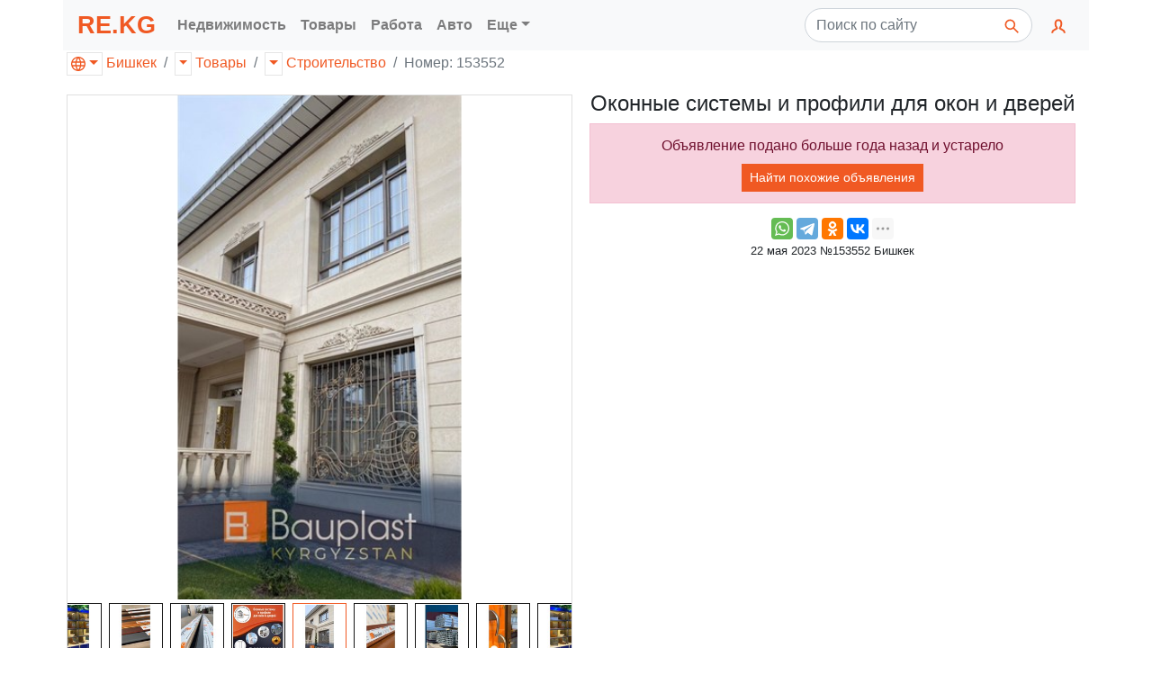

--- FILE ---
content_type: text/html; charset=utf-8
request_url: https://re.kg/%D1%82%D0%BE%D0%B2%D0%B0%D1%80%D1%8B-%D1%81%D1%82%D1%80%D0%BE%D0%B8%D1%82%D0%B5%D0%BB%D1%8C%D1%81%D1%82%D0%B2%D0%BE-%D0%B2-%D0%B1%D0%B8%D1%88%D0%BA%D0%B5%D0%BA%D0%B5/%D0%BE%D0%BA%D0%BE%D0%BD%D0%BD%D1%8B%D0%B5-%D1%81%D0%B8%D1%81%D1%82%D0%B5%D0%BC%D1%8B-%D0%B8-%D0%BF%D1%80%D0%BE%D1%84%D0%B8%D0%BB%D0%B8-%D0%B4%D0%BB%D1%8F-%D0%BE%D0%BA%D0%BE%D0%BD-%D0%B8-%D0%B4%D0%B2%D0%B5%D1%80%D0%B5%D0%B9-000000000153552
body_size: 9957
content:



<!DOCTYPE html>
<html lang="ru">
<head>
    <link rel="dns-prefetch" href="//www.googletagmanager.com">
    <link rel="dns-prefetch" href="//www.google-analytics.com">
    <link rel="dns-prefetch" href="//pagead2.googlesyndication.com">
    <link rel="dns-prefetch" href="//yandex.ru">
    <link rel="dns-prefetch" href="//mc.yandex.ru">

    <link rel="preconnect" href="//www.googletagmanager.com" crossorigin>
    <link rel="preconnect" href="//www.google-analytics.com" crossorigin>
    <link rel="preconnect" href="//pagead2.googlesyndication.com" crossorigin>
    <link rel="preconnect" href="//yandex.ru" crossorigin>
    <link rel="preconnect" href="//mc.yandex.ru" crossorigin>

    <script async src="https://www.googletagmanager.com/gtag/js?id=UA-157295879-1"></script>
    <script>
        window.dataLayer = window.dataLayer || [];
        function gtag() { dataLayer.push(arguments); }
        gtag('js', new Date());
        gtag('config', 'UA-157295879-1');
    </script>
    

<meta charset="utf-8">
<meta name="viewport" content="width=device-width, initial-scale=1, shrink-to-fit=no">

<title>Оконные системы и профили для окон и дверей в Бишкеке</title>

<meta http-equiv="X-UA-Compatible" content="IE=edge" />

<meta name="description" content="" />
<link rel="icon" type="image/png" href="https://re.kg/favicon/" />
<link href="/favicon.ico" rel="shortcut icon" type="image/x-icon" />

<script type="application/ld+json">
    {
    "@context": "http://schema.org",
    "@type": "WebPage",
    "name": "\u041E\u043A\u043E\u043D\u043D\u044B\u0435 \u0441\u0438\u0441\u0442\u0435\u043C\u044B \u0438 \u043F\u0440\u043E\u0444\u0438\u043B\u0438 \u0434\u043B\u044F \u043E\u043A\u043E\u043D \u0438 \u0434\u0432\u0435\u0440\u0435\u0439 \u0432 \u0411\u0438\u0448\u043A\u0435\u043A\u0435",
    "description": ""
    }
</script>

    <meta property="business:contact_data:locality" content="Бишкек" />
    <meta property="business:contact_data:postal_code" content="720000" />
    <meta property="business:contact_data:country_name" content="Кыргызстан" />
    <meta property="business:contact_data:email" content="web@re.kg" />
    <meta property="business:contact_data:phone_number" content="&#x2B;996550204200" />
    <meta property="business:contact_data:website" content="https://re.kg" />
<meta name="twitter:card" content="summary" /> 
    <meta name="twitter:site" content="RE.KG" />
    <meta name="twitter:title" content="Оконные системы и профили для окон и дверей в Бишкеке">
<meta name="twitter:description" content="" />
    <meta name="twitter:creator" content="web@re.kg" />
    <meta name="twitter:image:src" content="https://re.kg/image/b639eacd-ed5d-40c6-9c96-1eb231153b69/300/300?set=False&amp;path=000000000153552%2Fb639eacd-ed5d-40c6-9c96-1eb231153b69.jpg" />
    <meta name="twitter:domain" content="https://re.kg" />
<meta property="og:type" content="website" />
    <meta property="og:title" content="Оконные системы и профили для окон и дверей в Бишкеке" />
<meta property="og:description" content="" />
    <meta property="og:image" content="https://re.kg/image/b639eacd-ed5d-40c6-9c96-1eb231153b69/300/300?set=False&amp;path=000000000153552%2Fb639eacd-ed5d-40c6-9c96-1eb231153b69.jpg" />
<meta property="og:url" content="https://re.kg/товары-строительство-в-бишкеке/оконные-системы-и-профили-для-окон-и-дверей-000000000153552" />
    <meta property="og:site_name" content="Оконные системы и профили для окон и дверей в Бишкеке" />
    <meta property="og:see_also" content="https://re.kg" />
    <link rel="canonical" href="/товары-строительство-в-бишкеке/оконные-системы-и-профили-для-окон-и-дверей-153552">

    <link rel="stylesheet" href="/css/bundle.min.css?v=bnCCKdedrXuGNmJTWQ2GG_0aQJaZsxDGEG3UPAcUzos" rel="preload" />
    

</head>

<body>
    <header>
        <nav class="navbar container navbar-expand-lg navbar-light bg-light">
            <a class="navbar-brand text-primary font-weight-bold" style="padding: 0; font-size: 1.7rem; font-weight: 900!important;" href="/">RE.KG</a>
            <button class="navbar-toggler" type="button" data-toggle="collapse" data-target="#navbar-collapse" aria-controls="navbar-collapse" aria-expanded="false" aria-label="Меню">
                <span class="navbar-toggler-icon"></span>
            </button>

            <div class="collapse navbar-collapse" id="navbar-collapse">
                <ul class="navbar-nav mr-auto">
                        <li class="nav-item dropdown">
                            <a class="nav-link font-weight-bold" href="#" role="button" data-toggle="dropdown" aria-haspopup="true" aria-expanded="false" title="Сайт по продаже недвижимости, квартир и домов">Недвижимость</a>
                            <div class="dropdown-menu">
                                    <a class="dropdown-item" href="/%D0%BA%D1%8B%D1%80%D0%B3%D1%8B%D0%B7%D1%81%D1%82%D0%B0%D0%BD/%D0%BD%D0%B5%D0%B4%D0%B2%D0%B8%D0%B6%D0%B8%D0%BC%D0%BE%D1%81%D1%82%D1%8C/%D0%BA%D0%B2%D0%B0%D1%80%D1%82%D0%B8%D1%80%D1%8B">Квартиры [39995]</a>
                                    <a class="dropdown-item" href="/%D0%BA%D1%8B%D1%80%D0%B3%D1%8B%D0%B7%D1%81%D1%82%D0%B0%D0%BD/%D0%BD%D0%B5%D0%B4%D0%B2%D0%B8%D0%B6%D0%B8%D0%BC%D0%BE%D1%81%D1%82%D1%8C/%D0%B0%D1%80%D0%B5%D0%BD%D0%B4%D0%B0">Аренда [11269]</a>
                                    <a class="dropdown-item" href="/%D0%BA%D1%8B%D1%80%D0%B3%D1%8B%D0%B7%D1%81%D1%82%D0%B0%D0%BD/%D0%BD%D0%B5%D0%B4%D0%B2%D0%B8%D0%B6%D0%B8%D0%BC%D0%BE%D1%81%D1%82%D1%8C/%D0%B4%D0%BE%D0%BC%D0%B0">Дома [9059]</a>
                                    <a class="dropdown-item" href="/%D0%BA%D1%8B%D1%80%D0%B3%D1%8B%D0%B7%D1%81%D1%82%D0%B0%D0%BD/%D0%BD%D0%B5%D0%B4%D0%B2%D0%B8%D0%B6%D0%B8%D0%BC%D0%BE%D1%81%D1%82%D1%8C/%D0%BF%D0%BE%D0%BC%D0%B5%D1%89%D0%B5%D0%BD%D0%B8%D1%8F">Помещения [3848]</a>
                                    <a class="dropdown-item" href="/%D0%BA%D1%8B%D1%80%D0%B3%D1%8B%D0%B7%D1%81%D1%82%D0%B0%D0%BD/%D0%BD%D0%B5%D0%B4%D0%B2%D0%B8%D0%B6%D0%B8%D0%BC%D0%BE%D1%81%D1%82%D1%8C/%D1%83%D1%87%D0%B0%D1%81%D1%82%D0%BA%D0%B8">Участки [2493]</a>
                                    <a class="dropdown-item" href="/%D0%BA%D1%8B%D1%80%D0%B3%D1%8B%D0%B7%D1%81%D1%82%D0%B0%D0%BD/%D0%BD%D0%B5%D0%B4%D0%B2%D0%B8%D0%B6%D0%B8%D0%BC%D0%BE%D1%81%D1%82%D1%8C/%D0%B3%D0%B0%D1%80%D0%B0%D0%B6%D0%B8">Гаражи [219]</a>
                            </div>
                        </li>
                        <li class="nav-item dropdown">
                            <a class="nav-link font-weight-bold" href="#" role="button" data-toggle="dropdown" aria-haspopup="true" aria-expanded="false" title="Каталог товаров с ценами">Товары</a>
                            <div class="dropdown-menu">
                                    <a class="dropdown-item" href="/%D0%BA%D1%8B%D1%80%D0%B3%D1%8B%D0%B7%D1%81%D1%82%D0%B0%D0%BD/%D1%82%D0%BE%D0%B2%D0%B0%D1%80%D1%8B/%D1%8D%D0%BB%D0%B5%D0%BA%D1%82%D1%80%D0%BE%D0%BD%D0%B8%D0%BA%D0%B0">Электроника [16646]</a>
                                    <a class="dropdown-item" href="/%D0%BA%D1%8B%D1%80%D0%B3%D1%8B%D0%B7%D1%81%D1%82%D0%B0%D0%BD/%D1%82%D0%BE%D0%B2%D0%B0%D1%80%D1%8B/%D0%B4%D0%BE%D0%BC">Дом [7198]</a>
                                    <a class="dropdown-item" href="/%D0%BA%D1%8B%D1%80%D0%B3%D1%8B%D0%B7%D1%81%D1%82%D0%B0%D0%BD/%D1%82%D0%BE%D0%B2%D0%B0%D1%80%D1%8B/%D0%BE%D0%B4%D0%B5%D0%B6%D0%B4%D0%B0">Одежда [5116]</a>
                                    <a class="dropdown-item" href="/%D0%BA%D1%8B%D1%80%D0%B3%D1%8B%D0%B7%D1%81%D1%82%D0%B0%D0%BD/%D1%82%D0%BE%D0%B2%D0%B0%D1%80%D1%8B/%D0%BE%D1%80%D1%83%D0%B6%D0%B8%D0%B5">Оружие [4293]</a>
                                    <a class="dropdown-item" href="/%D0%BA%D1%8B%D1%80%D0%B3%D1%8B%D0%B7%D1%81%D1%82%D0%B0%D0%BD/%D1%82%D0%BE%D0%B2%D0%B0%D1%80%D1%8B/%D1%85%D0%BE%D0%B1%D0%B1%D0%B8">Хобби [3738]</a>
                                    <a class="dropdown-item" href="/%D0%BA%D1%8B%D1%80%D0%B3%D1%8B%D0%B7%D1%81%D1%82%D0%B0%D0%BD/%D1%82%D0%BE%D0%B2%D0%B0%D1%80%D1%8B/%D1%81%D1%82%D1%80%D0%BE%D0%B8%D1%82%D0%B5%D0%BB%D1%8C%D1%81%D1%82%D0%B2%D0%BE">Строительство [2487]</a>
                                    <a class="dropdown-item" href="/%D0%BA%D1%8B%D1%80%D0%B3%D1%8B%D0%B7%D1%81%D1%82%D0%B0%D0%BD/%D1%82%D0%BE%D0%B2%D0%B0%D1%80%D1%8B/%D0%B4%D0%B5%D1%82%D0%B8">Дети [1496]</a>
                                    <a class="dropdown-item" href="/%D0%BA%D1%8B%D1%80%D0%B3%D1%8B%D0%B7%D1%81%D1%82%D0%B0%D0%BD/%D1%82%D0%BE%D0%B2%D0%B0%D1%80%D1%8B/%D0%BA%D0%BE%D1%81%D0%BC%D0%B5%D1%82%D0%B8%D0%BA%D0%B0">Косметика [1300]</a>
                                    <a class="dropdown-item" href="/%D0%BA%D1%8B%D1%80%D0%B3%D1%8B%D0%B7%D1%81%D1%82%D0%B0%D0%BD/%D1%82%D0%BE%D0%B2%D0%B0%D1%80%D1%8B/%D0%BF%D1%80%D0%BE%D0%B4%D1%83%D0%BA%D1%82%D1%8B">Продукты [683]</a>
                                    <a class="dropdown-item" href="/%D0%BA%D1%8B%D1%80%D0%B3%D1%8B%D0%B7%D1%81%D1%82%D0%B0%D0%BD/%D1%82%D0%BE%D0%B2%D0%B0%D1%80%D1%8B/%D0%B4%D1%80%D1%83%D0%B3%D0%B8%D0%B5">Другие [198]</a>
                                    <a class="dropdown-item" href="/%D0%BA%D1%8B%D1%80%D0%B3%D1%8B%D0%B7%D1%81%D1%82%D0%B0%D0%BD/%D1%82%D0%BE%D0%B2%D0%B0%D1%80%D1%8B/%D0%BC%D0%B5%D0%B4%D0%B8%D1%86%D0%B8%D0%BD%D0%B0">Медицина [105]</a>
                            </div>
                        </li>
                        <li class="nav-item dropdown">
                            <a class="nav-link font-weight-bold" href="#" role="button" data-toggle="dropdown" aria-haspopup="true" aria-expanded="false" title="Работа и зарплата, свежие вакансии, подработка">Работа</a>
                            <div class="dropdown-menu">
                                    <a class="dropdown-item" href="/%D0%BA%D1%8B%D1%80%D0%B3%D1%8B%D0%B7%D1%81%D1%82%D0%B0%D0%BD/%D1%80%D0%B0%D0%B1%D0%BE%D1%82%D0%B0/%D0%B2%D0%B0%D0%BA%D0%B0%D0%BD%D1%81%D0%B8%D0%B8">Вакансии [14326]</a>
                                    <a class="dropdown-item" href="/%D0%BA%D1%8B%D1%80%D0%B3%D1%8B%D0%B7%D1%81%D1%82%D0%B0%D0%BD/%D1%80%D0%B0%D0%B1%D0%BE%D1%82%D0%B0/%D1%80%D0%B5%D0%B7%D1%8E%D0%BC%D0%B5">Резюме [1005]</a>
                            </div>
                        </li>
                        <li class="nav-item dropdown">
                            <a class="nav-link font-weight-bold" href="#" role="button" data-toggle="dropdown" aria-haspopup="true" aria-expanded="false" title="Автотранспорт и велосипеды, запчасти и инструменты">Авто</a>
                            <div class="dropdown-menu">
                                    <a class="dropdown-item" href="/%D0%BA%D1%8B%D1%80%D0%B3%D1%8B%D0%B7%D1%81%D1%82%D0%B0%D0%BD/%D0%B0%D0%B2%D1%82%D0%BE/%D0%B0%D0%B2%D1%82%D0%BE%D0%BC%D0%BE%D0%B1%D0%B8%D0%BB%D0%B8">Автомобили [5391]</a>
                                    <a class="dropdown-item" href="/%D0%BA%D1%8B%D1%80%D0%B3%D1%8B%D0%B7%D1%81%D1%82%D0%B0%D0%BD/%D0%B0%D0%B2%D1%82%D0%BE/%D0%B7%D0%B0%D0%BF%D1%87%D0%B0%D1%81%D1%82%D0%B8">Запчасти [4479]</a>
                                    <a class="dropdown-item" href="/%D0%BA%D1%8B%D1%80%D0%B3%D1%8B%D0%B7%D1%81%D1%82%D0%B0%D0%BD/%D0%B0%D0%B2%D1%82%D0%BE/%D0%B2%D0%B5%D0%BB%D0%BE%D1%81%D0%B8%D0%BF%D0%B5%D0%B4%D1%8B">Велосипеды [1308]</a>
                                    <a class="dropdown-item" href="/%D0%BA%D1%8B%D1%80%D0%B3%D1%8B%D0%B7%D1%81%D1%82%D0%B0%D0%BD/%D0%B0%D0%B2%D1%82%D0%BE/%D1%81%D0%BF%D0%B5%D1%86%D1%82%D0%B5%D1%85%D0%BD%D0%B8%D0%BA%D0%B0">Спецтехника [929]</a>
                                    <a class="dropdown-item" href="/%D0%BA%D1%8B%D1%80%D0%B3%D1%8B%D0%B7%D1%81%D1%82%D0%B0%D0%BD/%D0%B0%D0%B2%D1%82%D0%BE/%D0%B4%D1%80%D1%83%D0%B3%D0%B8%D0%B5">Другие [656]</a>
                                    <a class="dropdown-item" href="/%D0%BA%D1%8B%D1%80%D0%B3%D1%8B%D0%B7%D1%81%D1%82%D0%B0%D0%BD/%D0%B0%D0%B2%D1%82%D0%BE/%D0%B0%D0%BA%D1%81%D0%B5%D1%81%D1%81%D1%83%D0%B0%D1%80%D1%8B">Аксессуары [488]</a>
                                    <a class="dropdown-item" href="/%D0%BA%D1%8B%D1%80%D0%B3%D1%8B%D0%B7%D1%81%D1%82%D0%B0%D0%BD/%D0%B0%D0%B2%D1%82%D0%BE/%D0%B8%D0%BD%D1%81%D1%82%D1%80%D1%83%D0%BC%D0%B5%D0%BD%D1%82%D1%8B">Инструменты [3]</a>
                            </div>
                        </li>

                    <li class="nav-item dropdown">
                        <a class="nav-link font-weight-bold dropdown-toggle" href="#" role="button" data-toggle="dropdown" aria-haspopup="true" aria-expanded="false" title="Другие рубрики">Еще</a>
                        <div class="dropdown-menu">
                                <a class="dropdown-item" href="/%D0%BA%D1%8B%D1%80%D0%B3%D1%8B%D0%B7%D1%81%D1%82%D0%B0%D0%BD/%D1%83%D1%81%D0%BB%D1%83%D0%B3%D0%B8">Услуги [11155]</a>
                                <a class="dropdown-item" href="/%D0%BA%D1%8B%D1%80%D0%B3%D1%8B%D0%B7%D1%81%D1%82%D0%B0%D0%BD/%D0%B1%D0%B8%D0%B7%D0%BD%D0%B5%D1%81">Бизнес [4814]</a>
                                <a class="dropdown-item" href="/%D0%BA%D1%8B%D1%80%D0%B3%D1%8B%D0%B7%D1%81%D1%82%D0%B0%D0%BD/%D0%B6%D0%B8%D0%B2%D0%BE%D1%82%D0%BD%D1%8B%D0%B5">Животные [2552]</a>
                        </div>
                    </li>
                </ul>

                <form class="form-inline mr-2" action="/" role="search">
                    <div class="input-group">
                        <input class="form-control py-2 rounded-pill mr-1 pr-5" style="z-index: 1;" type="search" placeholder="Поиск по сайту" name="q">
                        <span class="input-group-append">
                            <button class="btn rounded-pill border-0 ml-n5" type="submit">
                                <svg role="img" xmlns="http://www.w3.org/2000/svg" width="20px" height="20px" viewBox="0 0 24 24" stroke="#f05923" stroke-width="2" stroke-linecap="square" stroke-linejoin="miter" fill="none" color="#2329D6"><path d="M14.4121122,14.4121122 L20,20" /><circle cx="10" cy="10" r="6" /></svg>
                            </button>
                        </span>
                    </div>
                </form>

                <ul class="navbar-nav navbar-right">
                    <li class="nav-item dropdown">
                        <a class="nav-link" href="#" id="navbarUser" role="button" data-toggle="dropdown" aria-haspopup="true" aria-expanded="false">
                            <svg xmlns="http://www.w3.org/2000/svg" width="20px" height="20px" viewBox="0 0 24 24" stroke="#f05923" stroke-width="2.4" stroke-linecap="square" stroke-linejoin="miter" fill="none" color="#f05923"><path d="M4,20 C4,17 8,17 10,15 C11,14 8,14 8,9 C8,5.667 9.333,4 12,4 C14.667,4 16,5.667 16,9 C16,14 13,14 14,15 C16,17 20,17 20,20" /></svg>
                            <span class="d-lg-none font-weight-bold">Кабинет</span>
                        </a>
                        <div class="dropdown-menu dropdown-menu-right" aria-labelledby="navbarUser">
                            <a class="dropdown-item" href="/%D0%BA%D0%B0%D0%B1%D0%B8%D0%BD%D0%B5%D1%82/%D0%BE%D0%B1%D1%8A%D1%8F%D0%B2%D0%BB%D0%B5%D0%BD%D0%B8%D0%B5">Добавить объявление</a>
                                <form class="px-4 py-3" style="min-width: 300px;" method="post" action="/%D0%BA%D0%B0%D0%B1%D0%B8%D0%BD%D0%B5%D1%82/%D0%B2%D1%85%D0%BE%D0%B4">
                                    <input name="__RequestVerificationToken" type="hidden" value="CfDJ8LWCbWkeTTdBo7w04lBpRAERcJS1jz4f6wkWYLZwdUhtbVLgKwPmOSvb6kRXycZbn15LXAoKyHQrLPMY17PF_ppkSXAB_NeL1VniX98ws6YnMfcHnBOodmbcsR1npjY9axT3l_qQTtzjPwh3T3Me1rw" />
                                    <div class="form-group">
                                        <label for="логин">Логин</label>
                                        <input type="email" class="form-control" id="логин" name="Логин" placeholder="E-mail">
                                    </div>
                                    <div class="form-group">
                                        <label for="пароль">Пароль</label>
                                        <input type="password" class="form-control" id="пароль" name="Пароль" placeholder="Пароль">
                                    </div>
                                    <button type="submit" class="btn btn-outline-primary">Войти</button>
                                </form>
                                <div class="dropdown-divider"></div>
                                <a class="dropdown-item" href="/%D0%BA%D0%B0%D0%B1%D0%B8%D0%BD%D0%B5%D1%82/%D0%B2%D1%85%D0%BE%D0%B4">Войти</a>
                                <a class="dropdown-item" href="/%D0%BA%D0%B0%D0%B1%D0%B8%D0%BD%D0%B5%D1%82/%D1%80%D0%B5%D0%B3%D0%B8%D1%81%D1%82%D1%80%D0%B0%D1%86%D0%B8%D1%8F">Регистрация</a>
                                <a class="dropdown-item" href="/%D0%BA%D0%B0%D0%B1%D0%B8%D0%BD%D0%B5%D1%82/%D0%B2%D0%BE%D1%81%D1%81%D1%82%D0%B0%D0%BD%D0%BE%D0%B2%D0%B8%D1%82%D1%8C-%D0%BF%D0%B0%D1%80%D0%BE%D0%BB%D1%8C">Восстановить пароль</a>
                        </div>
                    </li>
                </ul>
            </div>
        </nav>
    </header>

    






<div class="container">
    <ol class="breadcrumb row mb-0 pl-1">
        



<li class="breadcrumb-item">
    <div class="btn-group">
        <a href="#" class="dropdown-toggle dropdown-toggle-split px-1 mr-1 text-decoration-none" style="border: 1px solid rgba(0,0,0,.1);" data-toggle="dropdown" aria-haspopup="true" aria-expanded="false">
            <svg xmlns="http://www.w3.org/2000/svg" width="16px" height="16px" viewBox="0 0 24 24" fill="#f05923"><path d="M12 0c6.623 0 12 5.377 12 12s-5.377 12-12 12-12-5.377-12-12 5.377-12 12-12m2.557 16h-5.115c.546 2.46 1.441 4.114 2.558 5.744 1.194-1.741 2.041-3.41 2.557-5.744m-7.157 0h-4.567c1.236 2.825 3.704 4.972 6.755 5.716-1.048-1.733-1.783-3.658-2.188-5.716m13.767 0h-4.567c-.391 1.988-1.095 3.887-2.175 5.694 3.012-.763 5.517-2.895 6.742-5.694m-14.005-6h-4.962c-.267 1.313-.267 2.685 0 4h4.915c-.119-1.329-.101-2.672.047-4m7.661 0h-5.647c-.165 1.326-.185 2.672-.053 4h5.753c.133-1.328.111-2.673-.053-4m6.977 0h-4.963c.148 1.328.166 2.671.048 4h4.915c.26-1.285.273-2.648 0-4m-12.156-7.729c-3.077.732-5.567 2.886-6.811 5.729h4.653c.435-2.042 1.178-3.985 2.158-5.729m2.355-.048c-1.089 1.77-1.91 3.453-2.463 5.777h4.927c-.534-2.246-1.337-3.948-2.464-5.777m2.368.069c1.013 1.812 1.733 3.76 2.146 5.708h4.654c-1.232-2.816-3.762-4.958-6.8-5.708" /></svg>
        </a>
        <div class="dropdown-menu">
            <a class="dropdown-item" href="/%D0%BA%D1%8B%D1%80%D0%B3%D1%8B%D0%B7%D1%81%D1%82%D0%B0%D0%BD">Кыргызстан [157249]</a>
                <a class="dropdown-item" href="/%D0%B1%D0%B0%D1%82%D0%BA%D0%B5%D0%BD"><span class="pl-3">Баткен [33]</span></a>
                <a class="dropdown-item active" href="/%D0%B1%D0%B8%D1%88%D0%BA%D0%B5%D0%BA"><span class="pl-3">Бишкек [146605]</span></a>
                <a class="dropdown-item" href="/%D0%B4%D0%B6%D0%B0%D0%BB%D0%B0%D0%BB-%D0%B0%D0%B1%D0%B0%D0%B4"><span class="pl-3">Джалал-Абад [77]</span></a>
                <a class="dropdown-item" href="/%D0%B8%D1%81%D1%81%D1%8B%D0%BA-%D0%BA%D1%83%D0%BB%D1%8C"><span class="pl-3">Иссык-Куль [1754]</span></a>
                <a class="dropdown-item" href="/%D0%BD%D0%B0%D1%80%D1%8B%D0%BD"><span class="pl-3">Нарын [25]</span></a>
                <a class="dropdown-item" href="/%D0%BE%D1%88"><span class="pl-3">Ош [111]</span></a>
                <a class="dropdown-item" href="/%D1%82%D0%B0%D0%BB%D0%B0%D1%81"><span class="pl-3">Талас [41]</span></a>
        </div>
        <a href="/%D0%B1%D0%B8%D1%88%D0%BA%D0%B5%D0%BA">Бишкек</a>
    </div>
</li>
        <li class="breadcrumb-item">
            <div class="btn-group">
                    <a href="#" class="dropdown-toggle dropdown-toggle-split px-1 mr-1" style="border: 1px solid rgba(0,0,0,.1);" data-toggle="dropdown" aria-haspopup="true" aria-expanded="false">
                    </a>
                    <div class="dropdown-menu">
                            <a title="Каталог товаров с ценами" class="dropdown-item" href="/%D0%B1%D0%B8%D1%88%D0%BA%D0%B5%D0%BA/%D1%82%D0%BE%D0%B2%D0%B0%D1%80%D1%8B">Товары [42400]</a>
                            <a title="Предложения услуг" class="dropdown-item" href="/%D0%B1%D0%B8%D1%88%D0%BA%D0%B5%D0%BA/%D1%83%D1%81%D0%BB%D1%83%D0%B3%D0%B8">Услуги [9852]</a>
                            <a title="Автотранспорт и велосипеды, запчасти и инструменты" class="dropdown-item" href="/%D0%B1%D0%B8%D1%88%D0%BA%D0%B5%D0%BA/%D0%B0%D0%B2%D1%82%D0%BE">Авто [12954]</a>
                            <a title="Сайт по продаже недвижимости, квартир и домов" class="dropdown-item" href="/%D0%B1%D0%B8%D1%88%D0%BA%D0%B5%D0%BA/%D0%BD%D0%B5%D0%B4%D0%B2%D0%B8%D0%B6%D0%B8%D0%BC%D0%BE%D1%81%D1%82%D1%8C">Недвижимость [63328]</a>
                            <a title="Работа и зарплата, свежие вакансии, подработка" class="dropdown-item" href="/%D0%B1%D0%B8%D1%88%D0%BA%D0%B5%D0%BA/%D1%80%D0%B0%D0%B1%D0%BE%D1%82%D0%B0">Работа [11320]</a>
                            <a title="Покупка действующего бизнеса, поиск инвесторов, оборудование" class="dropdown-item" href="/%D0%B1%D0%B8%D1%88%D0%BA%D0%B5%D0%BA/%D0%B1%D0%B8%D0%B7%D0%BD%D0%B5%D1%81">Бизнес [4230]</a>
                            <a title="Купить животных, птиц, растения. Сельское хозяйство" class="dropdown-item" href="/%D0%B1%D0%B8%D1%88%D0%BA%D0%B5%D0%BA/%D0%B6%D0%B8%D0%B2%D0%BE%D1%82%D0%BD%D1%8B%D0%B5">Животные [2521]</a>
                    </div>
                <a title="Каталог товаров с ценами" href="/%D0%B1%D0%B8%D1%88%D0%BA%D0%B5%D0%BA/%D1%82%D0%BE%D0%B2%D0%B0%D1%80%D1%8B">Товары</a>
            </div>
        </li>
        <li class="breadcrumb-item">
            <div class="btn-group">
                    <a href="#" class="dropdown-toggle dropdown-toggle-split px-1 mr-1" style="border: 1px solid rgba(0,0,0,.1);" data-toggle="dropdown" aria-haspopup="true" aria-expanded="false">
                    </a>
                    <div class="dropdown-menu">
                            <a title="Интернет магазин одежды и обуви" class="dropdown-item" href="/%D0%B1%D0%B8%D1%88%D0%BA%D0%B5%D0%BA/%D1%82%D0%BE%D0%B2%D0%B0%D1%80%D1%8B/%D0%BE%D0%B4%D0%B5%D0%B6%D0%B4%D0%B0">Одежда [5091]</a>
                            <a class="dropdown-item" href="/%D0%B1%D0%B8%D1%88%D0%BA%D0%B5%D0%BA/%D1%82%D0%BE%D0%B2%D0%B0%D1%80%D1%8B/%D1%8D%D0%BB%D0%B5%D0%BA%D1%82%D1%80%D0%BE%D0%BD%D0%B8%D0%BA%D0%B0">Электроника [16489]</a>
                            <a class="dropdown-item" href="/%D0%B1%D0%B8%D1%88%D0%BA%D0%B5%D0%BA/%D1%82%D0%BE%D0%B2%D0%B0%D1%80%D1%8B/%D0%B4%D0%BE%D0%BC">Дом [7050]</a>
                            <a title="Спорт, охота, рыбалка и хобби" class="dropdown-item" href="/%D0%B1%D0%B8%D1%88%D0%BA%D0%B5%D0%BA/%D1%82%D0%BE%D0%B2%D0%B0%D1%80%D1%8B/%D1%85%D0%BE%D0%B1%D0%B1%D0%B8">Хобби [3716]</a>
                            <a title="Красота и здоровье: косметика и парфюмерия, БАДы, медицина" class="dropdown-item" href="/%D0%B1%D0%B8%D1%88%D0%BA%D0%B5%D0%BA/%D1%82%D0%BE%D0%B2%D0%B0%D1%80%D1%8B/%D0%BA%D0%BE%D1%81%D0%BC%D0%B5%D1%82%D0%B8%D0%BA%D0%B0">Косметика [1256]</a>
                            <a title="Детские товары, игрушки и вещи через Интернет" class="dropdown-item" href="/%D0%B1%D0%B8%D1%88%D0%BA%D0%B5%D0%BA/%D1%82%D0%BE%D0%B2%D0%B0%D1%80%D1%8B/%D0%B4%D0%B5%D1%82%D0%B8">Дети [1473]</a>
                            <a class="dropdown-item" href="/%D0%B1%D0%B8%D1%88%D0%BA%D0%B5%D0%BA/%D1%82%D0%BE%D0%B2%D0%B0%D1%80%D1%8B/%D1%81%D1%82%D1%80%D0%BE%D0%B8%D1%82%D0%B5%D0%BB%D1%8C%D1%81%D1%82%D0%B2%D0%BE">Строительство [2415]</a>
                            <a class="dropdown-item" href="/%D0%B1%D0%B8%D1%88%D0%BA%D0%B5%D0%BA/%D1%82%D0%BE%D0%B2%D0%B0%D1%80%D1%8B/%D0%BF%D1%80%D0%BE%D0%B4%D1%83%D0%BA%D1%82%D1%8B">Продукты [620]</a>
                            <a title="&#x2714; Купить оружие и средства защиты в оружейном магазине" class="dropdown-item" href="/%D0%B1%D0%B8%D1%88%D0%BA%D0%B5%D0%BA/%D1%82%D0%BE%D0%B2%D0%B0%D1%80%D1%8B/%D0%BE%D1%80%D1%83%D0%B6%D0%B8%D0%B5">Оружие [4132]</a>
                            <a class="dropdown-item" href="/%D0%B1%D0%B8%D1%88%D0%BA%D0%B5%D0%BA/%D1%82%D0%BE%D0%B2%D0%B0%D1%80%D1%8B/%D0%B4%D1%80%D1%83%D0%B3%D0%B8%D0%B5">Другие [115]</a>
                            <a class="dropdown-item" href="/%D0%B1%D0%B8%D1%88%D0%BA%D0%B5%D0%BA/%D1%82%D0%BE%D0%B2%D0%B0%D1%80%D1%8B/%D0%BC%D0%B5%D0%B4%D0%B8%D1%86%D0%B8%D0%BD%D0%B0">Медицина [43]</a>
                    </div>
                <a href="/%D0%B1%D0%B8%D1%88%D0%BA%D0%B5%D0%BA/%D1%82%D0%BE%D0%B2%D0%B0%D1%80%D1%8B/%D1%81%D1%82%D1%80%D0%BE%D0%B8%D1%82%D0%B5%D0%BB%D1%8C%D1%81%D1%82%D0%B2%D0%BE">Строительство</a>
            </div>
        </li>

        <li class="breadcrumb-item active d-none d-md-inline"><div class="btn-group">Номер: 153552</div></li>
    </ol>
</div>

<div class="container mt-md-3">
    <div class="row">
            <div class="col-12 col-md-6 col-lg-6 p-1">
                <div class="card">
                    <span id="ad_image_main" class="card-block d-block">
                            <img class="card-img-top" style="height: auto; max-width: 100%;" height="512" width="512" src="/image/b639eacd-ed5d-40c6-9c96-1eb231153b69/512/512/%D0%BE%D0%BA%D0%BE%D0%BD%D0%BD%D1%8B%D0%B5-%D1%81%D0%B8%D1%81%D1%82%D0%B5%D0%BC%D1%8B-%D0%B8-%D0%BF%D1%80%D0%BE%D1%84%D0%B8%D0%BB%D0%B8-%D0%B4%D0%BB%D1%8F-%D0%BE%D0%BA%D0%BE%D0%BD-%D0%B8-%D0%B4%D0%B2%D0%B5%D1%80%D0%B5%D0%B9?set=True&amp;path=000000000153552%2Fb639eacd-ed5d-40c6-9c96-1eb231153b69.jpg">
                            <img class="card-img-top" style="height: auto; max-width: 100%;" height="512" width="512" src="/image/0b28ef3b-cd3c-4300-8419-aef67310c03d/512/512/%D0%BE%D0%BA%D0%BE%D0%BD%D0%BD%D1%8B%D0%B5-%D1%81%D0%B8%D1%81%D1%82%D0%B5%D0%BC%D1%8B-%D0%B8-%D0%BF%D1%80%D0%BE%D1%84%D0%B8%D0%BB%D0%B8-%D0%B4%D0%BB%D1%8F-%D0%BE%D0%BA%D0%BE%D0%BD-%D0%B8-%D0%B4%D0%B2%D0%B5%D1%80%D0%B5%D0%B9?set=True&amp;path=000000000153552%2F0b28ef3b-cd3c-4300-8419-aef67310c03d.jpg">
                            <img class="card-img-top" style="height: auto; max-width: 100%;" height="512" width="512" src="/image/3942de7b-0766-4c39-8f3b-859988f1b513/512/512/%D0%BE%D0%BA%D0%BE%D0%BD%D0%BD%D1%8B%D0%B5-%D1%81%D0%B8%D1%81%D1%82%D0%B5%D0%BC%D1%8B-%D0%B8-%D0%BF%D1%80%D0%BE%D1%84%D0%B8%D0%BB%D0%B8-%D0%B4%D0%BB%D1%8F-%D0%BE%D0%BA%D0%BE%D0%BD-%D0%B8-%D0%B4%D0%B2%D0%B5%D1%80%D0%B5%D0%B9?set=True&amp;path=000000000153552%2F3942de7b-0766-4c39-8f3b-859988f1b513.jpg">
                            <img class="card-img-top" style="height: auto; max-width: 100%;" height="512" width="512" src="/image/7996026a-e89f-4939-92fd-6f939ad1d58c/512/512/%D0%BE%D0%BA%D0%BE%D0%BD%D0%BD%D1%8B%D0%B5-%D1%81%D0%B8%D1%81%D1%82%D0%B5%D0%BC%D1%8B-%D0%B8-%D0%BF%D1%80%D0%BE%D1%84%D0%B8%D0%BB%D0%B8-%D0%B4%D0%BB%D1%8F-%D0%BE%D0%BA%D0%BE%D0%BD-%D0%B8-%D0%B4%D0%B2%D0%B5%D1%80%D0%B5%D0%B9?set=True&amp;path=000000000153552%2F7996026a-e89f-4939-92fd-6f939ad1d58c.jpg">
                            <img class="card-img-top" style="height: auto; max-width: 100%;" height="512" width="512" src="/image/66d31725-479a-4677-9987-d9a161e13149/512/512/%D0%BE%D0%BA%D0%BE%D0%BD%D0%BD%D1%8B%D0%B5-%D1%81%D0%B8%D1%81%D1%82%D0%B5%D0%BC%D1%8B-%D0%B8-%D0%BF%D1%80%D0%BE%D1%84%D0%B8%D0%BB%D0%B8-%D0%B4%D0%BB%D1%8F-%D0%BE%D0%BA%D0%BE%D0%BD-%D0%B8-%D0%B4%D0%B2%D0%B5%D1%80%D0%B5%D0%B9?set=True&amp;path=000000000153552%2F66d31725-479a-4677-9987-d9a161e13149.jpg">
                            <img class="card-img-top" style="height: auto; max-width: 100%;" height="512" width="512" src="/image/a0eefe98-c6b0-4035-99f7-66e26fe4a44e/512/512/%D0%BE%D0%BA%D0%BE%D0%BD%D0%BD%D1%8B%D0%B5-%D1%81%D0%B8%D1%81%D1%82%D0%B5%D0%BC%D1%8B-%D0%B8-%D0%BF%D1%80%D0%BE%D1%84%D0%B8%D0%BB%D0%B8-%D0%B4%D0%BB%D1%8F-%D0%BE%D0%BA%D0%BE%D0%BD-%D0%B8-%D0%B4%D0%B2%D0%B5%D1%80%D0%B5%D0%B9?set=True&amp;path=000000000153552%2Fa0eefe98-c6b0-4035-99f7-66e26fe4a44e.jpg">
                            <img class="card-img-top" style="height: auto; max-width: 100%;" height="512" width="512" src="/image/33ddf013-fb1e-49a0-9fb6-503a9dd0552c/512/512/%D0%BE%D0%BA%D0%BE%D0%BD%D0%BD%D1%8B%D0%B5-%D1%81%D0%B8%D1%81%D1%82%D0%B5%D0%BC%D1%8B-%D0%B8-%D0%BF%D1%80%D0%BE%D1%84%D0%B8%D0%BB%D0%B8-%D0%B4%D0%BB%D1%8F-%D0%BE%D0%BA%D0%BE%D0%BD-%D0%B8-%D0%B4%D0%B2%D0%B5%D1%80%D0%B5%D0%B9?set=True&amp;path=000000000153552%2F33ddf013-fb1e-49a0-9fb6-503a9dd0552c.jpg">
                            <img class="card-img-top" style="height: auto; max-width: 100%;" height="512" width="512" src="/image/3d22824d-3012-452d-bef3-d356838f5a7c/512/512/%D0%BE%D0%BA%D0%BE%D0%BD%D0%BD%D1%8B%D0%B5-%D1%81%D0%B8%D1%81%D1%82%D0%B5%D0%BC%D1%8B-%D0%B8-%D0%BF%D1%80%D0%BE%D1%84%D0%B8%D0%BB%D0%B8-%D0%B4%D0%BB%D1%8F-%D0%BE%D0%BA%D0%BE%D0%BD-%D0%B8-%D0%B4%D0%B2%D0%B5%D1%80%D0%B5%D0%B9?set=True&amp;path=000000000153552%2F3d22824d-3012-452d-bef3-d356838f5a7c.jpg">
                    </span>
                    <span id="ad_image_thumbs" class="mt-1 card-block d-block">
                            <img class="ad_image_thumb ml-1 mr-1" style="width: 60px; height: 60px;" height="60" width="60" src="/image/b639eacd-ed5d-40c6-9c96-1eb231153b69/60/60/%D0%BE%D0%BA%D0%BE%D0%BD%D0%BD%D1%8B%D0%B5-%D1%81%D0%B8%D1%81%D1%82%D0%B5%D0%BC%D1%8B-%D0%B8-%D0%BF%D1%80%D0%BE%D1%84%D0%B8%D0%BB%D0%B8-%D0%B4%D0%BB%D1%8F-%D0%BE%D0%BA%D0%BE%D0%BD-%D0%B8-%D0%B4%D0%B2%D0%B5%D1%80%D0%B5%D0%B9?set=True&amp;path=000000000153552%2Fb639eacd-ed5d-40c6-9c96-1eb231153b69.jpg">
                            <img class="ad_image_thumb ml-1 mr-1" style="width: 60px; height: 60px;" height="60" width="60" src="/image/0b28ef3b-cd3c-4300-8419-aef67310c03d/60/60/%D0%BE%D0%BA%D0%BE%D0%BD%D0%BD%D1%8B%D0%B5-%D1%81%D0%B8%D1%81%D1%82%D0%B5%D0%BC%D1%8B-%D0%B8-%D0%BF%D1%80%D0%BE%D1%84%D0%B8%D0%BB%D0%B8-%D0%B4%D0%BB%D1%8F-%D0%BE%D0%BA%D0%BE%D0%BD-%D0%B8-%D0%B4%D0%B2%D0%B5%D1%80%D0%B5%D0%B9?set=True&amp;path=000000000153552%2F0b28ef3b-cd3c-4300-8419-aef67310c03d.jpg">
                            <img class="ad_image_thumb ml-1 mr-1" style="width: 60px; height: 60px;" height="60" width="60" src="/image/3942de7b-0766-4c39-8f3b-859988f1b513/60/60/%D0%BE%D0%BA%D0%BE%D0%BD%D0%BD%D1%8B%D0%B5-%D1%81%D0%B8%D1%81%D1%82%D0%B5%D0%BC%D1%8B-%D0%B8-%D0%BF%D1%80%D0%BE%D1%84%D0%B8%D0%BB%D0%B8-%D0%B4%D0%BB%D1%8F-%D0%BE%D0%BA%D0%BE%D0%BD-%D0%B8-%D0%B4%D0%B2%D0%B5%D1%80%D0%B5%D0%B9?set=True&amp;path=000000000153552%2F3942de7b-0766-4c39-8f3b-859988f1b513.jpg">
                            <img class="ad_image_thumb ml-1 mr-1" style="width: 60px; height: 60px;" height="60" width="60" src="/image/7996026a-e89f-4939-92fd-6f939ad1d58c/60/60/%D0%BE%D0%BA%D0%BE%D0%BD%D0%BD%D1%8B%D0%B5-%D1%81%D0%B8%D1%81%D1%82%D0%B5%D0%BC%D1%8B-%D0%B8-%D0%BF%D1%80%D0%BE%D1%84%D0%B8%D0%BB%D0%B8-%D0%B4%D0%BB%D1%8F-%D0%BE%D0%BA%D0%BE%D0%BD-%D0%B8-%D0%B4%D0%B2%D0%B5%D1%80%D0%B5%D0%B9?set=True&amp;path=000000000153552%2F7996026a-e89f-4939-92fd-6f939ad1d58c.jpg">
                            <img class="ad_image_thumb ml-1 mr-1" style="width: 60px; height: 60px;" height="60" width="60" src="/image/66d31725-479a-4677-9987-d9a161e13149/60/60/%D0%BE%D0%BA%D0%BE%D0%BD%D0%BD%D1%8B%D0%B5-%D1%81%D0%B8%D1%81%D1%82%D0%B5%D0%BC%D1%8B-%D0%B8-%D0%BF%D1%80%D0%BE%D1%84%D0%B8%D0%BB%D0%B8-%D0%B4%D0%BB%D1%8F-%D0%BE%D0%BA%D0%BE%D0%BD-%D0%B8-%D0%B4%D0%B2%D0%B5%D1%80%D0%B5%D0%B9?set=True&amp;path=000000000153552%2F66d31725-479a-4677-9987-d9a161e13149.jpg">
                            <img class="ad_image_thumb ml-1 mr-1" style="width: 60px; height: 60px;" height="60" width="60" src="/image/a0eefe98-c6b0-4035-99f7-66e26fe4a44e/60/60/%D0%BE%D0%BA%D0%BE%D0%BD%D0%BD%D1%8B%D0%B5-%D1%81%D0%B8%D1%81%D1%82%D0%B5%D0%BC%D1%8B-%D0%B8-%D0%BF%D1%80%D0%BE%D1%84%D0%B8%D0%BB%D0%B8-%D0%B4%D0%BB%D1%8F-%D0%BE%D0%BA%D0%BE%D0%BD-%D0%B8-%D0%B4%D0%B2%D0%B5%D1%80%D0%B5%D0%B9?set=True&amp;path=000000000153552%2Fa0eefe98-c6b0-4035-99f7-66e26fe4a44e.jpg">
                            <img class="ad_image_thumb ml-1 mr-1" style="width: 60px; height: 60px;" height="60" width="60" src="/image/33ddf013-fb1e-49a0-9fb6-503a9dd0552c/60/60/%D0%BE%D0%BA%D0%BE%D0%BD%D0%BD%D1%8B%D0%B5-%D1%81%D0%B8%D1%81%D1%82%D0%B5%D0%BC%D1%8B-%D0%B8-%D0%BF%D1%80%D0%BE%D1%84%D0%B8%D0%BB%D0%B8-%D0%B4%D0%BB%D1%8F-%D0%BE%D0%BA%D0%BE%D0%BD-%D0%B8-%D0%B4%D0%B2%D0%B5%D1%80%D0%B5%D0%B9?set=True&amp;path=000000000153552%2F33ddf013-fb1e-49a0-9fb6-503a9dd0552c.jpg">
                            <img class="ad_image_thumb ml-1 mr-1" style="width: 60px; height: 60px;" height="60" width="60" src="/image/3d22824d-3012-452d-bef3-d356838f5a7c/60/60/%D0%BE%D0%BA%D0%BE%D0%BD%D0%BD%D1%8B%D0%B5-%D1%81%D0%B8%D1%81%D1%82%D0%B5%D0%BC%D1%8B-%D0%B8-%D0%BF%D1%80%D0%BE%D1%84%D0%B8%D0%BB%D0%B8-%D0%B4%D0%BB%D1%8F-%D0%BE%D0%BA%D0%BE%D0%BD-%D0%B8-%D0%B4%D0%B2%D0%B5%D1%80%D0%B5%D0%B9?set=True&amp;path=000000000153552%2F3d22824d-3012-452d-bef3-d356838f5a7c.jpg">
                    </span>
                </div>
            </div>
        <div class="col-12 col-md-6 col-lg-6">
            <div class="d-block d-md-none" style="height: 20px;">&nbsp;</div>
            <div class="text-center">
                <h1 class="h4 mt-0" style="overflow-wrap: break-word;">
                    Оконные системы и профили для окон и дверей
                </h1>
                    <div class="alert alert-danger" role="alert">
Объявление подано больше года назад и устарело                        <br />
                        <a class="btn btn-primary btn-sm mt-2" href="/товары/строительство">Найти похожие объявления</a>
                    </div>
                <div class="ya-share2 mt-3" style="height: 24px;"
                     data-services="whatsapp,facebook,telegram,odnoklassniki,vkontakte,gplus,skype,twitter"
                     data-limit="4"
                     data-copy="last"
                     data-description=""
                     data-url="https://re.kg/153552"
                     data-image="https://re.kg/image/b639eacd-ed5d-40c6-9c96-1eb231153b69/300/300?set=False&amp;path=000000000153552%2Fb639eacd-ed5d-40c6-9c96-1eb231153b69.jpg">
                </div>
                <small title="22.05.2023 06:26:28">22 мая 2023 №153552 Бишкек</small>
            </div>


                <div class="d-none d-md-block mt-2">
                    <ins class="adsbygoogle"
                         style="display:block"
                         data-ad-client="ca-pub-6385986721901420"
                         data-ad-slot="3800874325"
                         data-ad-format="auto"
                         data-full-width-responsive="true"></ins>
                    <script>
                        (adsbygoogle = window.adsbygoogle || []).push({});
                    </script>
                </div>

        </div>
    </div>


        <div class="row mt-3">
            <div class="col-12" style="overflow: auto; overflow-y: hidden;">
                <div><p>Оконные системы и профили для окон и дверей<br />
Компания Bauplast занимается производством: * дверных и оконных профилей из ПВХ * дверных и оконных систем из ПВХ для офисных и жилых помещений * также производством, продажей и установкой двойного стеклопакета * предлагаем практичные, экономичные и эстетические решетки для жилых помещений<br />
Наши преимущества: * мы используем передовые технологии Германии и Австрии * наши ПВХ профили для окон и дверей из натурального сырья * наша компания прошла необходимые испытания и тесты согласно Европейским стандартам * имеем сертификаты качества ISO 14001, ISO 9001, ISO 45001<br />
Качество гарантируем !<br />
Тел.:  &lt;телефон скрыт&gt;</p>
</div>
            </div>

                <div class="col-12">
                    <i>Дата 16.05.2023</i>
                </div>
        </div>



        <hr />
        <h2 class="h6">Похожие объявления</h2>
        <div id="catalog-container" class="row">
                <div class="col-6 col-sm-4 col-md-3 col-lg-2 p-2 catalog-item">
                    



<div class="card text-center">
    <a href="/%D1%82%D0%BE%D0%B2%D0%B0%D1%80%D1%8B-%D1%81%D1%82%D1%80%D0%BE%D0%B8%D1%82%D0%B5%D0%BB%D1%8C%D1%81%D1%82%D0%B2%D0%BE-%D0%B2-%D0%B1%D0%B8%D1%88%D0%BA%D0%B5%D0%BA%D0%B5/%D0%BF%D0%BB%D0%B8%D1%82%D1%8B-%D0%BF%D0%B5%D1%80%D0%B5%D0%BA%D1%80%D1%8B%D1%82%D0%B8%D1%8F-208102">
            <img class="card-img-top lazy" style="height: auto; max-width: 100%;" height="300" width="300" src="/i/no-image.svg" data-src="/image/0579e295-0673-415f-869c-adf3a8039cb3/300/300/post-562341-0-72463000-1593153194_thumb?path=000000000208102%2F0579e295-0673-415f-869c-adf3a8039cb3.jpg&amp;set=False&amp;format=jpg" alt="Плиты перекрытия" />
    </a>
    <div class="position-absolute p-1">
        <div>
                <a href="/%D1%82%D0%BE%D0%B2%D0%B0%D1%80%D1%8B-%D1%81%D1%82%D1%80%D0%BE%D0%B8%D1%82%D0%B5%D0%BB%D1%8C%D1%81%D1%82%D0%B2%D0%BE-%D0%B2-%D0%B1%D0%B8%D1%88%D0%BA%D0%B5%D0%BA%D0%B5/%D0%BF%D0%BB%D0%B8%D1%82%D1%8B-%D0%BF%D0%B5%D1%80%D0%B5%D0%BA%D1%80%D1%8B%D1%82%D0%B8%D1%8F-208102" class="badge rounded badge-light float-right" title="10.12.2025 00:45:58">10 дек.</a>
        </div>
    </div>
    <div class="card-body p-1">
        <h3 class="card-title mb-1" style="height: 15px; display: -webkit-box; -webkit-line-clamp: 1; -webkit-box-orient: vertical; overflow: hidden; font-size: 0.8125rem; font-weight: 600; color: #303030;">
            <a href="/%D1%82%D0%BE%D0%B2%D0%B0%D1%80%D1%8B-%D1%81%D1%82%D1%80%D0%BE%D0%B8%D1%82%D0%B5%D0%BB%D1%8C%D1%81%D1%82%D0%B2%D0%BE-%D0%B2-%D0%B1%D0%B8%D1%88%D0%BA%D0%B5%D0%BA%D0%B5/%D0%BF%D0%BB%D0%B8%D1%82%D1%8B-%D0%BF%D0%B5%D1%80%D0%B5%D0%BA%D1%80%D1%8B%D1%82%D0%B8%D1%8F-208102" style="color: black;" title="Плиты перекрытия">Строительство</a>
        </h3>
        <p class="card-text mb-2" style="height: 36px; display: -webkit-box; -webkit-line-clamp: 2; -webkit-box-orient: vertical; overflow: hidden; color: #676767; font-size: 0.75rem;">
            <a href="/%D1%82%D0%BE%D0%B2%D0%B0%D1%80%D1%8B-%D1%81%D1%82%D1%80%D0%BE%D0%B8%D1%82%D0%B5%D0%BB%D1%8C%D1%81%D1%82%D0%B2%D0%BE-%D0%B2-%D0%B1%D0%B8%D1%88%D0%BA%D0%B5%D0%BA%D0%B5/%D0%BF%D0%BB%D0%B8%D1%82%D1%8B-%D0%BF%D0%B5%D1%80%D0%B5%D0%BA%D1%80%D1%8B%D1%82%D0%B8%D1%8F-208102" style="color: black;" title="">
                <span class="d-inline d-md-none">Плиты перекрытия </span>
                <span class="d-none d-md-inline">Плиты перекрытия </span>
            </a>
        </p>
        <p class="card-text">
                <a href="/%D1%82%D0%BE%D0%B2%D0%B0%D1%80%D1%8B-%D1%81%D1%82%D1%80%D0%BE%D0%B8%D1%82%D0%B5%D0%BB%D1%8C%D1%81%D1%82%D0%B2%D0%BE-%D0%B2-%D0%B1%D0%B8%D1%88%D0%BA%D0%B5%D0%BA%D0%B5/%D0%BF%D0%BB%D0%B8%D1%82%D1%8B-%D0%BF%D0%B5%D1%80%D0%B5%D0%BA%D1%80%D1%8B%D1%82%D0%B8%D1%8F-208102" style="white-space: nowrap; overflow: hidden; font-size: 1rem; font-weight: 600;">
                    1
                    сом
                </a>
        </p>
    </div>
</div>

                </div>
        </div>
</div>



    <footer class="page-footer font-small pt-4 text-muted">
            <div class="container d-print-none mb-1">
                <ul class="list-inline d-flex justify-content-around mb-0">
                        <li style="font-size: 150%;">&#x1F384;</li>
                        <li style="font-size: 150%;">&#x26C4;</li>
                        <li style="font-size: 150%;">&#x1F98C;</li>
                        <li style="font-size: 150%;">&#x1F385;</li>
                        <li style="font-size: 150%;">&#x1F381;</li>
                        <li style="font-size: 150%;">&#x1F514;</li>
                        <li style="font-size: 150%;">&#x1F377;</li>
                </ul>
            </div>
        <div class="container text-center text-md-left">
            <div class="row">
                <div class="col-md-6 mt-md-0 mt-3">
                    <h5><a class="text-muted" href="/">Сайт бесплатных объявлений RE.KG</a></h5>
                    <p>
                        Магазины, товары, фотографии и цены.<br />
                        <span style="white-space: nowrap;">Кыргызстан, г.Бишкек</span>
                    </p>
                </div>
                <hr class="clearfix w-100 d-md-none pb-3">
                <div class="col-md-3 mb-md-0 mb-3">
                    <ul class="list-unstyled">
                        <li>
                            <a href="https://t.me/re_kg">Telegram</a>
                        </li>
                        <li>
                            <a href="https://www.facebook.com/www.re.kg">Facebook</a>
                        </li>
                    </ul>
                </div>
                <div class="col-md-3 mb-md-0 mb-3">
                    <script language="javascript" type="text/javascript">
                        java = "1.0";
                        java1 = "" + "refer=" + escape(document.referrer) + "&amp;page=" + escape(window.location.href);
                        document.cookie = "astratop=1; path=/";
                        java1 += "&amp;c=" + (document.cookie ? "yes" : "now");
                    </script>
                    <script language="javascript1.1" type="text/javascript">
                        java = "1.1";
                        java1 += "&amp;java=" + (navigator.javaEnabled() ? "yes" : "now");
                    </script>
                    <script language="javascript1.2" type="text/javascript">
                        java = "1.2";
                        java1 += "&amp;razresh=" + screen.width + 'x' + screen.height + "&amp;cvet=" +
                            (((navigator.appName.substring(0, 3) == "Mic")) ?
                                screen.colorDepth : screen.pixelDepth);
                    </script>
                    <script language="javascript1.3" type="text/javascript">java = "1.3"</script>
                    <script language="javascript" type="text/javascript">
                        java1 += "&amp;jscript=" + java + "&amp;rand=" + Math.random();
                        document.write("<a href='http://www.net.kg/stat.php?id=6978&amp;fromsite=6978' target='_blank' rel='nofollow'>" +
                            "<img src='http://www.net.kg/img.php?id=6978&amp;" + java1 +
                            "' border='0' alt='WWW.NET.KG' width='21' height='16' /></a>");
                    </script>
                    <noscript>
                        <a href='http://www.net.kg/stat.php?id=6978&amp;fromsite=6978' target='_blank' rel="nofollow">
                            <img src="http://www.net.kg/img.php?id=6978" border='0' alt='WWW.NET.KG' width='21'
                                 height='16' />
                        </a>
                    </noscript>
                </div>
            </div>
        </div>
        <div class="footer-copyright text-center py-3" style="font-size: 12px;">
        </div>
    </footer>

    <script src="/js/bundle.min.js?v=ZgeTgLlcPDcX_XjfcpZWiDUP-7TAWhiwaF4C43IR3D8"></script>
    <script>
        var lazyLoadInstance = new LazyLoad({
            // Your custom settings go here
        });
    </script>

    
    <script type="text/javascript" src="//yastatic.net/share2/share.js" charset="utf-8"></script>

        <script data-ad-client="ca-pub-6385986721901420" async src="https://pagead2.googlesyndication.com/pagead/js/adsbygoogle.js"></script>

    <script>
        $('#ad_image_main').slick({
            autoplay: true,
            slidesToShow: 1,
            slidesToScroll: 1,
            centerMode: true,
            arrows: false,
            fade: true,
            speed: 500,
            cssEase: 'linear',
            asNavFor: '#ad_image_thumbs'
        });
        $('#ad_image_thumbs').slick({
            infinite: true,
            slidesToShow: 3,
            slidesToScroll: 3,
            asNavFor: '#ad_image_main',
            dots: false,
            centerMode: true,
            arrows: false,
            focusOnSelect: true,
            variableWidth: true
            //nextArrow: '<button class="slick-arrow slick-next"><span class="ico icon-right"></span></button>',
            //prevArrow: '<button class="slick-arrow slick-prev"><span class="ico icon-left"></span></button>'
        });
    </script>

    <script>
        function showPhone(code) {
            $('#phones-button').hide();
            axios.get('/ads/showphone/' + code).then(function (response) {
                $('#phones').show();
                $('#phones').html(response.data);
            });
            return false;
        }
    </script>

    <script type="application/ld+json">
        {
        "@context": "http://schema.org/",
        "@type": "Product",
        "name": "\u041E\u043A\u043E\u043D\u043D\u044B\u0435 \u0441\u0438\u0441\u0442\u0435\u043C\u044B \u0438 \u043F\u0440\u043E\u0444\u0438\u043B\u0438 \u0434\u043B\u044F \u043E\u043A\u043E\u043D \u0438 \u0434\u0432\u0435\u0440\u0435\u0439",
        "image": [
        "https://re.kg/image/b639eacd-ed5d-40c6-9c96-1eb231153b69/700/500/%D0%BE%D0%BA%D0%BE%D0%BD%D0%BD%D1%8B%D0%B5-%D1%81%D0%B8%D1%81%D1%82%D0%B5%D0%BC%D1%8B-%D0%B8-%D0%BF%D1%80%D0%BE%D1%84%D0%B8%D0%BB%D0%B8-%D0%B4%D0%BB%D1%8F-%D0%BE%D0%BA%D0%BE%D0%BD-%D0%B8-%D0%B4%D0%B2%D0%B5%D1%80%D0%B5%D0%B9?set=False&path=000000000153552%2Fb639eacd-ed5d-40c6-9c96-1eb231153b69.jpg","https://re.kg/image/0b28ef3b-cd3c-4300-8419-aef67310c03d/700/500/%D0%BE%D0%BA%D0%BE%D0%BD%D0%BD%D1%8B%D0%B5-%D1%81%D0%B8%D1%81%D1%82%D0%B5%D0%BC%D1%8B-%D0%B8-%D0%BF%D1%80%D0%BE%D1%84%D0%B8%D0%BB%D0%B8-%D0%B4%D0%BB%D1%8F-%D0%BE%D0%BA%D0%BE%D0%BD-%D0%B8-%D0%B4%D0%B2%D0%B5%D1%80%D0%B5%D0%B9?set=False&path=000000000153552%2F0b28ef3b-cd3c-4300-8419-aef67310c03d.jpg","https://re.kg/image/3942de7b-0766-4c39-8f3b-859988f1b513/700/500/%D0%BE%D0%BA%D0%BE%D0%BD%D0%BD%D1%8B%D0%B5-%D1%81%D0%B8%D1%81%D1%82%D0%B5%D0%BC%D1%8B-%D0%B8-%D0%BF%D1%80%D0%BE%D1%84%D0%B8%D0%BB%D0%B8-%D0%B4%D0%BB%D1%8F-%D0%BE%D0%BA%D0%BE%D0%BD-%D0%B8-%D0%B4%D0%B2%D0%B5%D1%80%D0%B5%D0%B9?set=False&path=000000000153552%2F3942de7b-0766-4c39-8f3b-859988f1b513.jpg","https://re.kg/image/7996026a-e89f-4939-92fd-6f939ad1d58c/700/500/%D0%BE%D0%BA%D0%BE%D0%BD%D0%BD%D1%8B%D0%B5-%D1%81%D0%B8%D1%81%D1%82%D0%B5%D0%BC%D1%8B-%D0%B8-%D0%BF%D1%80%D0%BE%D1%84%D0%B8%D0%BB%D0%B8-%D0%B4%D0%BB%D1%8F-%D0%BE%D0%BA%D0%BE%D0%BD-%D0%B8-%D0%B4%D0%B2%D0%B5%D1%80%D0%B5%D0%B9?set=False&path=000000000153552%2F7996026a-e89f-4939-92fd-6f939ad1d58c.jpg","https://re.kg/image/66d31725-479a-4677-9987-d9a161e13149/700/500/%D0%BE%D0%BA%D0%BE%D0%BD%D0%BD%D1%8B%D0%B5-%D1%81%D0%B8%D1%81%D1%82%D0%B5%D0%BC%D1%8B-%D0%B8-%D0%BF%D1%80%D0%BE%D1%84%D0%B8%D0%BB%D0%B8-%D0%B4%D0%BB%D1%8F-%D0%BE%D0%BA%D0%BE%D0%BD-%D0%B8-%D0%B4%D0%B2%D0%B5%D1%80%D0%B5%D0%B9?set=False&path=000000000153552%2F66d31725-479a-4677-9987-d9a161e13149.jpg","https://re.kg/image/a0eefe98-c6b0-4035-99f7-66e26fe4a44e/700/500/%D0%BE%D0%BA%D0%BE%D0%BD%D0%BD%D1%8B%D0%B5-%D1%81%D0%B8%D1%81%D1%82%D0%B5%D0%BC%D1%8B-%D0%B8-%D0%BF%D1%80%D0%BE%D1%84%D0%B8%D0%BB%D0%B8-%D0%B4%D0%BB%D1%8F-%D0%BE%D0%BA%D0%BE%D0%BD-%D0%B8-%D0%B4%D0%B2%D0%B5%D1%80%D0%B5%D0%B9?set=False&path=000000000153552%2Fa0eefe98-c6b0-4035-99f7-66e26fe4a44e.jpg","https://re.kg/image/33ddf013-fb1e-49a0-9fb6-503a9dd0552c/700/500/%D0%BE%D0%BA%D0%BE%D0%BD%D0%BD%D1%8B%D0%B5-%D1%81%D0%B8%D1%81%D1%82%D0%B5%D0%BC%D1%8B-%D0%B8-%D0%BF%D1%80%D0%BE%D1%84%D0%B8%D0%BB%D0%B8-%D0%B4%D0%BB%D1%8F-%D0%BE%D0%BA%D0%BE%D0%BD-%D0%B8-%D0%B4%D0%B2%D0%B5%D1%80%D0%B5%D0%B9?set=False&path=000000000153552%2F33ddf013-fb1e-49a0-9fb6-503a9dd0552c.jpg","https://re.kg/image/3d22824d-3012-452d-bef3-d356838f5a7c/700/500/%D0%BE%D0%BA%D0%BE%D0%BD%D0%BD%D1%8B%D0%B5-%D1%81%D0%B8%D1%81%D1%82%D0%B5%D0%BC%D1%8B-%D0%B8-%D0%BF%D1%80%D0%BE%D1%84%D0%B8%D0%BB%D0%B8-%D0%B4%D0%BB%D1%8F-%D0%BE%D0%BA%D0%BE%D0%BD-%D0%B8-%D0%B4%D0%B2%D0%B5%D1%80%D0%B5%D0%B9?set=False&path=000000000153552%2F3d22824d-3012-452d-bef3-d356838f5a7c.jpg"
        ],
        "description": "",
        "sku": "000000000153552",
        "mpn": "000000000153552",
        "brand": {
        "@type": "Brand",
        "name": ""
        },
        "aggregateRating": {
        "@type": "AggregateRating",
        "ratingValue": "5",
        "reviewCount": "1"
        },
        "review": {
        "@type": "Review",
        "reviewRating": {
        "@type": "Rating",
        "ratingValue": "5",
        "bestRating": "5"
        },
        "author": {
        "@type": "Person",
        "name": "Сайт объявлений Re.kg"
        }
        },
        "offers": {
        "@type": "Offer",
        "url" : "https://re.kg/%D1%82%D0%BE%D0%B2%D0%B0%D1%80%D1%8B-%D1%81%D1%82%D1%80%D0%BE%D0%B8%D1%82%D0%B5%D0%BB%D1%8C%D1%81%D1%82%D0%B2%D0%BE-%D0%B2-%D0%B1%D0%B8%D1%88%D0%BA%D0%B5%D0%BA%D0%B5/%D0%BE%D0%BA%D0%BE%D0%BD%D0%BD%D1%8B%D0%B5-%D1%81%D0%B8%D1%81%D1%82%D0%B5%D0%BC%D1%8B-%D0%B8-%D0%BF%D1%80%D0%BE%D1%84%D0%B8%D0%BB%D0%B8-%D0%B4%D0%BB%D1%8F-%D0%BE%D0%BA%D0%BE%D0%BD-%D0%B8-%D0%B4%D0%B2%D0%B5%D1%80%D0%B5%D0%B9-000000000153552",
        "priceCurrency": "KGS",
        "price": "0",
        "priceValidUntil": "2023-05-29",
        "availability": "http://schema.org/PreOrder",
        "seller": {
        "@type": "Organization",
        "name": "Сайт объявлений Re.kg"
        }
        }
        }
    </script>

    <script type="application/ld+json">
        {
        "@context": "https://schema.org",
        "@type": "BreadcrumbList",
        "itemListElement": [
        
    {
    "@type": "ListItem",
    "position": 1,
    "name": "Главная",
    "item": "https:\/\/re.kg\/"
    },
    {
    "@type": "ListItem",
    "position": 2,
    "name": "Кыргызстан",
    "item": "https:\/\/re.kg\/%D0%BA%D1%8B%D1%80%D0%B3%D1%8B%D0%B7%D1%81%D1%82%D0%B0%D0%BD"
    },
    {
    "@type": "ListItem",
    "position": 3,
    "name": "Бишкек",
    "item": "https:\/\/re.kg\/%D0%B1%D0%B8%D1%88%D0%BA%D0%B5%D0%BA"
    },
    {
    "@type": "ListItem",
    "position": 4,
    "name": "Товары",
    "item": "https:\/\/re.kg\/%D0%B1%D0%B8%D1%88%D0%BA%D0%B5%D0%BA\/%D1%82%D0%BE%D0%B2%D0%B0%D1%80%D1%8B"
    },
    {
    "@type": "ListItem",
    "position": 5,
    "name": "Строительство",
    "item": "https:\/\/re.kg\/%D0%B1%D0%B8%D1%88%D0%BA%D0%B5%D0%BA\/%D1%82%D0%BE%D0%B2%D0%B0%D1%80%D1%8B\/%D1%81%D1%82%D1%80%D0%BE%D0%B8%D1%82%D0%B5%D0%BB%D1%8C%D1%81%D1%82%D0%B2%D0%BE"
    },
    {
    "@type": "ListItem",
    "position": 6,
    "name": "Оконные системы и профили для окон и дверей",
    "item": "https:\/\/re.kg\/%D1%82%D0%BE%D0%B2%D0%B0%D1%80%D1%8B-%D1%81%D1%82%D1%80%D0%BE%D0%B8%D1%82%D0%B5%D0%BB%D1%8C%D1%81%D1%82%D0%B2%D0%BE-%D0%B2-%D0%B1%D0%B8%D1%88%D0%BA%D0%B5%D0%BA%D0%B5\/%D0%BE%D0%BA%D0%BE%D0%BD%D0%BD%D1%8B%D0%B5-%D1%81%D0%B8%D1%81%D1%82%D0%B5%D0%BC%D1%8B-%D0%B8-%D0%BF%D1%80%D0%BE%D1%84%D0%B8%D0%BB%D0%B8-%D0%B4%D0%BB%D1%8F-%D0%BE%D0%BA%D0%BE%D0%BD-%D0%B8-%D0%B4%D0%B2%D0%B5%D1%80%D0%B5%D0%B9-000000000153552"
    }
        ]
        }
    </script>


    <script>
            (function (m, e, t, r, i, k, a) {
                m[i] = m[i] || function () { (m[i].a = m[i].a || []).push(arguments) };
                m[i].l = 1 * new Date(); k = e.createElement(t), a = e.getElementsByTagName(t)[0], k.async = 1, k.src = r, a.parentNode.insertBefore(k, a)
            })
                (window, document, "script", "https://mc.yandex.ru/metrika/tag.js", "ym");

            ym(57248287, "init", {
                clickmap: true,
                trackLinks: true,
                accurateTrackBounce: true,
                webvisor: true,
                trackHash: true,
                ecommerce: "dataLayer"
            });
        </script>

        <noscript><div><img src="https://mc.yandex.ru/watch/57248287" style="position:absolute; left:-9999px;" alt="" /></div></noscript>

</body>
</html>


--- FILE ---
content_type: text/html; charset=utf-8
request_url: https://www.google.com/recaptcha/api2/aframe
body_size: 266
content:
<!DOCTYPE HTML><html><head><meta http-equiv="content-type" content="text/html; charset=UTF-8"></head><body><script nonce="k03h772kjR8kea3rtP6M2w">/** Anti-fraud and anti-abuse applications only. See google.com/recaptcha */ try{var clients={'sodar':'https://pagead2.googlesyndication.com/pagead/sodar?'};window.addEventListener("message",function(a){try{if(a.source===window.parent){var b=JSON.parse(a.data);var c=clients[b['id']];if(c){var d=document.createElement('img');d.src=c+b['params']+'&rc='+(localStorage.getItem("rc::a")?sessionStorage.getItem("rc::b"):"");window.document.body.appendChild(d);sessionStorage.setItem("rc::e",parseInt(sessionStorage.getItem("rc::e")||0)+1);localStorage.setItem("rc::h",'1765421726441');}}}catch(b){}});window.parent.postMessage("_grecaptcha_ready", "*");}catch(b){}</script></body></html>

--- FILE ---
content_type: image/svg+xml
request_url: https://re.kg/i/no-image.svg
body_size: -48
content:
<?xml version="1.0" encoding="UTF-8" standalone="no"?>
<svg
   xmlns:svg="http://www.w3.org/2000/svg"
   xmlns="http://www.w3.org/2000/svg"
   version="1.0"
   width="400"
   height="400">
  <rect x="0" y="0" width="400" height="400" fill="#cccccc" />
</svg>
